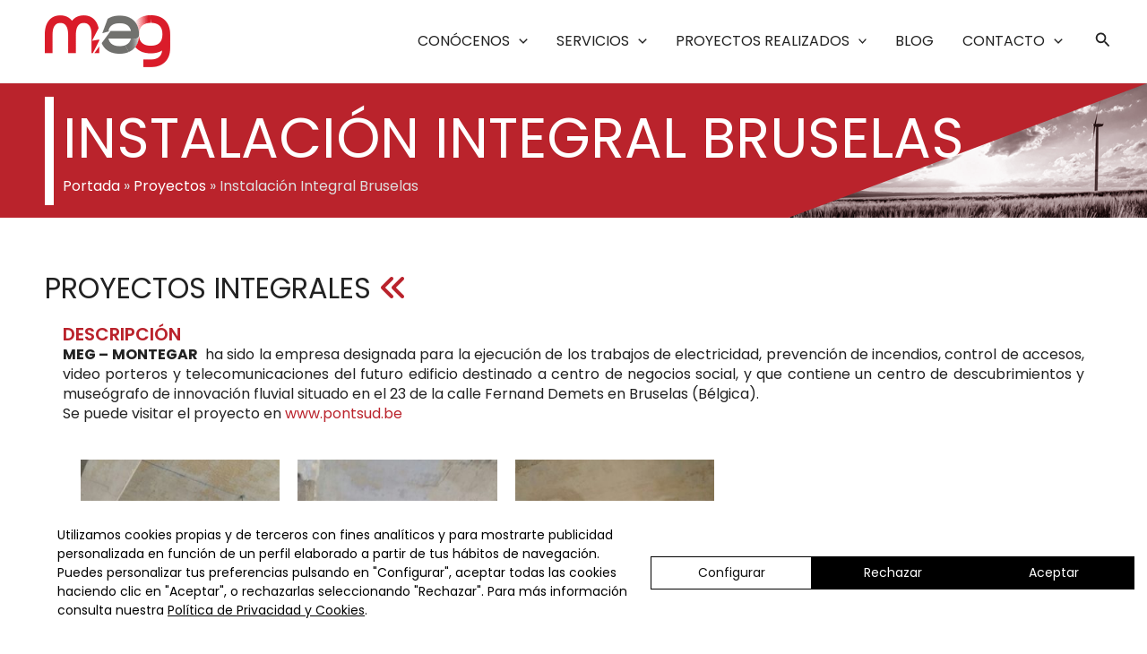

--- FILE ---
content_type: text/css
request_url: https://montegar.es/wp-content/uploads/elementor/css/post-9022.css?ver=1763542203
body_size: 561
content:
.elementor-kit-9022{--e-global-color-primary:#ba232c;--e-global-color-secondary:#70706E;--e-global-color-text:#222222;--e-global-color-accent:#ba232c;--e-global-typography-primary-font-family:"Roboto";--e-global-typography-primary-font-weight:600;--e-global-typography-secondary-font-family:"Roboto Slab";--e-global-typography-secondary-font-weight:400;--e-global-typography-text-font-family:"Poppins";--e-global-typography-text-font-size:16px;--e-global-typography-text-font-weight:400;--e-global-typography-text-line-height:1.4em;--e-global-typography-accent-font-family:"Poppins";--e-global-typography-accent-font-size:16px;--e-global-typography-accent-font-weight:600;--e-global-typography-accent-line-height:1.2em;--e-global-typography-379248e-font-family:"Poppins";--e-global-typography-379248e-font-size:20px;--e-global-typography-379248e-font-weight:400;--e-global-typography-379248e-text-transform:uppercase;--e-global-typography-379248e-line-height:1.2em;--e-global-typography-d5279ad-font-family:"Poppins";--e-global-typography-d5279ad-font-size:55px;--e-global-typography-d5279ad-font-weight:400;--e-global-typography-d5279ad-text-transform:uppercase;--e-global-typography-d5279ad-line-height:1.2em;--e-global-typography-a594ca6-font-family:"Poppins";--e-global-typography-a594ca6-font-size:62px;--e-global-typography-a594ca6-font-weight:400;--e-global-typography-a594ca6-text-transform:uppercase;--e-global-typography-a594ca6-line-height:1.2em;}.elementor-kit-9022 button,.elementor-kit-9022 input[type="button"],.elementor-kit-9022 input[type="submit"],.elementor-kit-9022 .elementor-button{background-color:var( --e-global-color-astglobalcolor0 );font-family:var( --e-global-typography-text-font-family ), Sans-serif;font-size:var( --e-global-typography-text-font-size );font-weight:var( --e-global-typography-text-font-weight );line-height:var( --e-global-typography-text-line-height );color:var( --e-global-color-astglobalcolor3 );border-radius:0px 0px 0px 0px;}.elementor-kit-9022 button:hover,.elementor-kit-9022 button:focus,.elementor-kit-9022 input[type="button"]:hover,.elementor-kit-9022 input[type="button"]:focus,.elementor-kit-9022 input[type="submit"]:hover,.elementor-kit-9022 input[type="submit"]:focus,.elementor-kit-9022 .elementor-button:hover,.elementor-kit-9022 .elementor-button:focus{background-color:var( --e-global-color-astglobalcolor1 );color:var( --e-global-color-astglobalcolor3 );}.elementor-kit-9022 e-page-transition{background-color:#FFBC7D;}.elementor-section.elementor-section-boxed > .elementor-container{max-width:1200px;}.e-con{--container-max-width:1200px;}.elementor-widget:not(:last-child){margin-block-end:20px;}.elementor-element{--widgets-spacing:20px 20px;--widgets-spacing-row:20px;--widgets-spacing-column:20px;}{}h1.entry-title{display:var(--page-title-display);}@media(max-width:1024px){.elementor-kit-9022{--e-global-typography-d5279ad-font-size:40px;}.elementor-kit-9022 button,.elementor-kit-9022 input[type="button"],.elementor-kit-9022 input[type="submit"],.elementor-kit-9022 .elementor-button{font-size:var( --e-global-typography-text-font-size );line-height:var( --e-global-typography-text-line-height );}.elementor-section.elementor-section-boxed > .elementor-container{max-width:1024px;}.e-con{--container-max-width:1024px;}}@media(max-width:767px){.elementor-kit-9022{--e-global-typography-379248e-font-size:18px;--e-global-typography-d5279ad-font-size:36px;--e-global-typography-a594ca6-font-size:52px;}.elementor-kit-9022 button,.elementor-kit-9022 input[type="button"],.elementor-kit-9022 input[type="submit"],.elementor-kit-9022 .elementor-button{font-size:var( --e-global-typography-text-font-size );line-height:var( --e-global-typography-text-line-height );}.elementor-section.elementor-section-boxed > .elementor-container{max-width:767px;}.e-con{--container-max-width:767px;}}

--- FILE ---
content_type: text/css
request_url: https://montegar.es/wp-content/uploads/elementor/css/post-9231.css?ver=1763543469
body_size: 2201
content:
.elementor-9231 .elementor-element.elementor-element-f184a22 > .elementor-container > .elementor-column > .elementor-widget-wrap{align-content:center;align-items:center;}.elementor-9231 .elementor-element.elementor-element-f184a22:not(.elementor-motion-effects-element-type-background), .elementor-9231 .elementor-element.elementor-element-f184a22 > .elementor-motion-effects-container > .elementor-motion-effects-layer{background-color:var( --e-global-color-primary );background-image:url("https://montegar.es/wp-content/uploads/2022/11/molinos.png");background-position:center right;background-repeat:no-repeat;background-size:contain;}.elementor-9231 .elementor-element.elementor-element-f184a22 > .elementor-background-overlay{background-color:var( --e-global-color-primary );opacity:0;transition:background 0.3s, border-radius 0.3s, opacity 0.3s;}.elementor-9231 .elementor-element.elementor-element-f184a22 > .elementor-container{min-height:150px;}.elementor-9231 .elementor-element.elementor-element-f184a22{transition:background 0.3s, border 0.3s, border-radius 0.3s, box-shadow 0.3s;}.elementor-9231 .elementor-element.elementor-element-1b608a2 > .elementor-widget-wrap > .elementor-widget:not(.elementor-widget__width-auto):not(.elementor-widget__width-initial):not(:last-child):not(.elementor-absolute){margin-bottom:5px;}.elementor-9231 .elementor-element.elementor-element-1b608a2 > .elementor-element-populated{border-style:solid;border-width:0px 0px 0px 10px;border-color:var( --e-global-color-astglobalcolor3 );}.elementor-9231 .elementor-element.elementor-element-1b608a2 > .elementor-element-populated, .elementor-9231 .elementor-element.elementor-element-1b608a2 > .elementor-element-populated > .elementor-background-overlay, .elementor-9231 .elementor-element.elementor-element-1b608a2 > .elementor-background-slideshow{border-radius:0px 0px 0px 0px;}.elementor-widget-theme-post-title .elementor-heading-title{font-family:var( --e-global-typography-primary-font-family ), Sans-serif;font-weight:var( --e-global-typography-primary-font-weight );color:var( --e-global-color-primary );}.elementor-9231 .elementor-element.elementor-element-3dc5c70 .elementor-heading-title{font-family:var( --e-global-typography-a594ca6-font-family ), Sans-serif;font-size:var( --e-global-typography-a594ca6-font-size );font-weight:var( --e-global-typography-a594ca6-font-weight );text-transform:var( --e-global-typography-a594ca6-text-transform );line-height:var( --e-global-typography-a594ca6-line-height );word-spacing:var( --e-global-typography-a594ca6-word-spacing );color:var( --e-global-color-astglobalcolor3 );}.elementor-widget-breadcrumbs{font-family:var( --e-global-typography-secondary-font-family ), Sans-serif;font-weight:var( --e-global-typography-secondary-font-weight );}.elementor-9231 .elementor-element.elementor-element-5555ab1{font-family:var( --e-global-typography-text-font-family ), Sans-serif;font-size:var( --e-global-typography-text-font-size );font-weight:var( --e-global-typography-text-font-weight );line-height:var( --e-global-typography-text-line-height );color:var( --e-global-color-astglobalcolor5 );}.elementor-9231 .elementor-element.elementor-element-5555ab1 a{color:var( --e-global-color-astglobalcolor3 );}.elementor-9231 .elementor-element.elementor-element-1a09387 > .elementor-widget-wrap > .elementor-widget:not(.elementor-widget__width-auto):not(.elementor-widget__width-initial):not(:last-child):not(.elementor-absolute){margin-bottom:0px;}.elementor-9231 .elementor-element.elementor-element-69d7bd6{--spacer-size:50px;}.elementor-widget-heading .elementor-heading-title{font-family:var( --e-global-typography-primary-font-family ), Sans-serif;font-weight:var( --e-global-typography-primary-font-weight );color:var( --e-global-color-primary );}.elementor-9231 .elementor-element.elementor-element-81710de .elementor-heading-title{font-family:"Poppins", Sans-serif;font-size:32px;font-weight:400;text-transform:uppercase;line-height:1.2em;color:var( --e-global-color-text );}.elementor-9231 .elementor-element.elementor-element-e690741 > .elementor-container > .elementor-column > .elementor-widget-wrap{align-content:center;align-items:center;}.elementor-9231 .elementor-element.elementor-element-c998095 > .elementor-widget-wrap > .elementor-widget:not(.elementor-widget__width-auto):not(.elementor-widget__width-initial):not(:last-child):not(.elementor-absolute){margin-bottom:0px;}.elementor-9231 .elementor-element.elementor-element-de43a5e .elementor-heading-title{font-family:"Poppins", Sans-serif;font-size:20px;font-weight:600;text-transform:uppercase;line-height:1.2em;color:var( --e-global-color-primary );}.elementor-widget-text-editor{font-family:var( --e-global-typography-text-font-family ), Sans-serif;font-size:var( --e-global-typography-text-font-size );font-weight:var( --e-global-typography-text-font-weight );line-height:var( --e-global-typography-text-line-height );color:var( --e-global-color-text );}.elementor-widget-text-editor.elementor-drop-cap-view-stacked .elementor-drop-cap{background-color:var( --e-global-color-primary );}.elementor-widget-text-editor.elementor-drop-cap-view-framed .elementor-drop-cap, .elementor-widget-text-editor.elementor-drop-cap-view-default .elementor-drop-cap{color:var( --e-global-color-primary );border-color:var( --e-global-color-primary );}.elementor-9231 .elementor-element.elementor-element-fa4da68 > .elementor-container > .elementor-column > .elementor-widget-wrap{align-content:center;align-items:center;}.elementor-9231 .elementor-element.elementor-element-6be56b1 > .elementor-widget-wrap > .elementor-widget:not(.elementor-widget__width-auto):not(.elementor-widget__width-initial):not(:last-child):not(.elementor-absolute){margin-bottom:0px;}.elementor-widget-gallery .elementor-gallery-item__title{font-family:var( --e-global-typography-primary-font-family ), Sans-serif;font-weight:var( --e-global-typography-primary-font-weight );}.elementor-widget-gallery .elementor-gallery-item__description{font-family:var( --e-global-typography-text-font-family ), Sans-serif;font-size:var( --e-global-typography-text-font-size );font-weight:var( --e-global-typography-text-font-weight );line-height:var( --e-global-typography-text-line-height );}.elementor-widget-gallery{--galleries-title-color-normal:var( --e-global-color-primary );--galleries-title-color-hover:var( --e-global-color-secondary );--galleries-pointer-bg-color-hover:var( --e-global-color-accent );--gallery-title-color-active:var( --e-global-color-secondary );--galleries-pointer-bg-color-active:var( --e-global-color-accent );}.elementor-widget-gallery .elementor-gallery-title{font-family:var( --e-global-typography-primary-font-family ), Sans-serif;font-weight:var( --e-global-typography-primary-font-weight );}.elementor-9231 .elementor-element.elementor-element-1d01d51 .e-gallery-image{filter:brightness( 100% ) contrast( 100% ) saturate( 0% ) blur( 0px ) hue-rotate( 0deg );}.elementor-9231 .elementor-element.elementor-element-1d01d51 .e-gallery-item:hover .e-gallery-image{filter:brightness( 100% ) contrast( 100% ) saturate( 100% ) blur( 0px ) hue-rotate( 0deg );}.elementor-9231 .elementor-element.elementor-element-1d01d51{--image-transition-duration:800ms;--content-text-align:center;--content-padding:20px;--content-transition-duration:800ms;--content-transition-delay:800ms;}.elementor-9231 .elementor-element.elementor-element-8273ba0 > .elementor-widget-wrap > .elementor-widget:not(.elementor-widget__width-auto):not(.elementor-widget__width-initial):not(:last-child):not(.elementor-absolute){margin-bottom:0px;}.elementor-9231 .elementor-element.elementor-element-8273ba0 > .elementor-element-populated{margin:0px 0px 0px 50px;--e-column-margin-right:0px;--e-column-margin-left:50px;}.elementor-9231 .elementor-element.elementor-element-743cbeb .elementor-heading-title{font-family:var( --e-global-typography-text-font-family ), Sans-serif;font-size:var( --e-global-typography-text-font-size );font-weight:var( --e-global-typography-text-font-weight );line-height:var( --e-global-typography-text-line-height );color:var( --e-global-color-text );}.elementor-9231 .elementor-element.elementor-element-a43ead7 > .elementor-widget-container{margin:20px 0px 0px 0px;}.elementor-9231 .elementor-element.elementor-element-a43ead7 .elementor-heading-title{font-family:var( --e-global-typography-text-font-family ), Sans-serif;font-size:var( --e-global-typography-text-font-size );font-weight:var( --e-global-typography-text-font-weight );line-height:var( --e-global-typography-text-line-height );color:var( --e-global-color-text );}.elementor-9231 .elementor-element.elementor-element-1e07279 > .elementor-widget-container{margin:20px 0px 0px 0px;}.elementor-9231 .elementor-element.elementor-element-1e07279 .elementor-heading-title{font-family:var( --e-global-typography-text-font-family ), Sans-serif;font-size:var( --e-global-typography-text-font-size );font-weight:var( --e-global-typography-text-font-weight );line-height:var( --e-global-typography-text-line-height );color:var( --e-global-color-text );}.elementor-9231 .elementor-element.elementor-element-50effe1{--spacer-size:20px;}.elementor-9231 .elementor-element.elementor-element-549e532 .elementor-heading-title{font-family:"Poppins", Sans-serif;font-size:20px;font-weight:600;text-transform:uppercase;line-height:1.2em;color:var( --e-global-color-primary );}.elementor-9231 .elementor-element.elementor-element-aeaff9d{--alignment:left;--grid-side-margin:10px;--grid-column-gap:10px;--grid-row-gap:10px;--grid-bottom-margin:10px;--e-share-buttons-primary-color:var( --e-global-color-text );--e-share-buttons-secondary-color:var( --e-global-color-astglobalcolor3 );}.elementor-9231 .elementor-element.elementor-element-aeaff9d .elementor-share-btn{font-size:calc(0.75px * 10);}.elementor-9231 .elementor-element.elementor-element-aeaff9d .elementor-share-btn__icon{--e-share-buttons-icon-size:17px;}.elementor-9231 .elementor-element.elementor-element-aeaff9d .elementor-share-btn:hover{--e-share-buttons-primary-color:var( --e-global-color-primary );}.elementor-9231 .elementor-element.elementor-element-461f23f > .elementor-container > .elementor-column > .elementor-widget-wrap{align-content:center;align-items:center;}.elementor-9231 .elementor-element.elementor-element-99defd0.elementor-column > .elementor-widget-wrap{justify-content:center;}.elementor-9231 .elementor-element.elementor-element-99defd0 > .elementor-widget-wrap > .elementor-widget:not(.elementor-widget__width-auto):not(.elementor-widget__width-initial):not(:last-child):not(.elementor-absolute){margin-bottom:0px;}.elementor-9231 .elementor-element.elementor-element-f6769a6{--e-image-carousel-slides-to-show:3;}.elementor-9231 .elementor-element.elementor-element-f6769a6 .elementor-swiper-button.elementor-swiper-button-prev, .elementor-9231 .elementor-element.elementor-element-f6769a6 .elementor-swiper-button.elementor-swiper-button-next{color:var( --e-global-color-secondary );}.elementor-9231 .elementor-element.elementor-element-f6769a6 .elementor-swiper-button.elementor-swiper-button-prev svg, .elementor-9231 .elementor-element.elementor-element-f6769a6 .elementor-swiper-button.elementor-swiper-button-next svg{fill:var( --e-global-color-secondary );}.elementor-9231 .elementor-element.elementor-element-31b4c5a > .elementor-widget-wrap > .elementor-widget:not(.elementor-widget__width-auto):not(.elementor-widget__width-initial):not(:last-child):not(.elementor-absolute){margin-bottom:0px;}.elementor-9231 .elementor-element.elementor-element-31b4c5a > .elementor-element-populated{margin:0px 0px 0px 50px;--e-column-margin-right:0px;--e-column-margin-left:50px;}.elementor-9231 .elementor-element.elementor-element-4f9a020 .elementor-heading-title{font-family:var( --e-global-typography-text-font-family ), Sans-serif;font-size:var( --e-global-typography-text-font-size );font-weight:var( --e-global-typography-text-font-weight );line-height:var( --e-global-typography-text-line-height );color:var( --e-global-color-text );}.elementor-9231 .elementor-element.elementor-element-9d74f9c > .elementor-widget-container{margin:20px 0px 0px 0px;}.elementor-9231 .elementor-element.elementor-element-9d74f9c .elementor-heading-title{font-family:var( --e-global-typography-text-font-family ), Sans-serif;font-size:var( --e-global-typography-text-font-size );font-weight:var( --e-global-typography-text-font-weight );line-height:var( --e-global-typography-text-line-height );color:var( --e-global-color-text );}.elementor-9231 .elementor-element.elementor-element-f195b04 > .elementor-widget-container{margin:20px 0px 0px 0px;}.elementor-9231 .elementor-element.elementor-element-f195b04 .elementor-heading-title{font-family:var( --e-global-typography-text-font-family ), Sans-serif;font-size:var( --e-global-typography-text-font-size );font-weight:var( --e-global-typography-text-font-weight );line-height:var( --e-global-typography-text-line-height );color:var( --e-global-color-text );}.elementor-9231 .elementor-element.elementor-element-c720195{--spacer-size:20px;}.elementor-9231 .elementor-element.elementor-element-f26c2b8 .elementor-heading-title{font-family:"Poppins", Sans-serif;font-size:20px;font-weight:600;text-transform:uppercase;line-height:1.2em;color:var( --e-global-color-primary );}.elementor-9231 .elementor-element.elementor-element-8c34c37{--alignment:left;--grid-side-margin:10px;--grid-column-gap:10px;--grid-row-gap:10px;--grid-bottom-margin:10px;--e-share-buttons-primary-color:var( --e-global-color-text );--e-share-buttons-secondary-color:var( --e-global-color-astglobalcolor3 );}.elementor-9231 .elementor-element.elementor-element-8c34c37 .elementor-share-btn{font-size:calc(0.75px * 10);}.elementor-9231 .elementor-element.elementor-element-8c34c37 .elementor-share-btn__icon{--e-share-buttons-icon-size:17px;}.elementor-9231 .elementor-element.elementor-element-8c34c37 .elementor-share-btn:hover{--e-share-buttons-primary-color:var( --e-global-color-primary );}.elementor-9231 .elementor-element.elementor-element-97a398b{--spacer-size:50px;}.elementor-bc-flex-widget .elementor-9231 .elementor-element.elementor-element-3e04438.elementor-column .elementor-widget-wrap{align-items:center;}.elementor-9231 .elementor-element.elementor-element-3e04438.elementor-column.elementor-element[data-element_type="column"] > .elementor-widget-wrap.elementor-element-populated{align-content:center;align-items:center;}.elementor-9231 .elementor-element.elementor-element-3e04438.elementor-column > .elementor-widget-wrap{justify-content:flex-end;}.elementor-9231 .elementor-element.elementor-element-3e04438 > .elementor-widget-wrap > .elementor-widget:not(.elementor-widget__width-auto):not(.elementor-widget__width-initial):not(:last-child):not(.elementor-absolute){margin-bottom:0px;}.elementor-9231 .elementor-element.elementor-element-2921957{text-align:right;}.elementor-9231 .elementor-element.elementor-element-2921957 .elementor-heading-title{font-family:"Poppins", Sans-serif;font-size:16px;font-weight:600;line-height:1.2em;color:var( --e-global-color-text );}.elementor-9231 .elementor-element.elementor-element-10e9840{--spacer-size:20px;}.elementor-widget-icon-box.elementor-view-stacked .elementor-icon{background-color:var( --e-global-color-primary );}.elementor-widget-icon-box.elementor-view-framed .elementor-icon, .elementor-widget-icon-box.elementor-view-default .elementor-icon{fill:var( --e-global-color-primary );color:var( --e-global-color-primary );border-color:var( --e-global-color-primary );}.elementor-widget-icon-box .elementor-icon-box-title, .elementor-widget-icon-box .elementor-icon-box-title a{font-family:var( --e-global-typography-primary-font-family ), Sans-serif;font-weight:var( --e-global-typography-primary-font-weight );}.elementor-widget-icon-box .elementor-icon-box-title{color:var( --e-global-color-primary );}.elementor-widget-icon-box:has(:hover) .elementor-icon-box-title,
					 .elementor-widget-icon-box:has(:focus) .elementor-icon-box-title{color:var( --e-global-color-primary );}.elementor-widget-icon-box .elementor-icon-box-description{font-family:var( --e-global-typography-text-font-family ), Sans-serif;font-size:var( --e-global-typography-text-font-size );font-weight:var( --e-global-typography-text-font-weight );line-height:var( --e-global-typography-text-line-height );color:var( --e-global-color-text );}.elementor-9231 .elementor-element.elementor-element-2831e42{width:auto;max-width:auto;--icon-box-icon-margin:5px;}.elementor-9231 .elementor-element.elementor-element-2831e42 .elementor-icon-box-wrapper{align-items:start;}.elementor-9231 .elementor-element.elementor-element-2831e42 .elementor-icon{font-size:20px;}.elementor-9231 .elementor-element.elementor-element-2831e42 .elementor-icon-box-title, .elementor-9231 .elementor-element.elementor-element-2831e42 .elementor-icon-box-title a{font-family:"Poppins", Sans-serif;font-size:16px;font-weight:600;line-height:1.2em;}.elementor-9231 .elementor-element.elementor-element-7d6d228{--spacer-size:70px;}.elementor-9231 .elementor-element.elementor-element-0835f0b > .elementor-widget-wrap > .elementor-widget:not(.elementor-widget__width-auto):not(.elementor-widget__width-initial):not(:last-child):not(.elementor-absolute){margin-bottom:0px;}.elementor-9231 .elementor-element.elementor-element-1944f7f{--spacer-size:50px;}.elementor-9231 .elementor-element.elementor-element-5e7b929 .elementor-heading-title{font-family:"Poppins", Sans-serif;font-size:32px;font-weight:400;text-transform:uppercase;line-height:1.2em;color:var( --e-global-color-text );}.elementor-9231 .elementor-element.elementor-element-b02f37a > .elementor-container > .elementor-column > .elementor-widget-wrap{align-content:center;align-items:center;}.elementor-9231 .elementor-element.elementor-element-b036f75 > .elementor-widget-wrap > .elementor-widget:not(.elementor-widget__width-auto):not(.elementor-widget__width-initial):not(:last-child):not(.elementor-absolute){margin-bottom:0px;}.elementor-9231 .elementor-element.elementor-element-a6d801e .elementor-heading-title{font-family:"Poppins", Sans-serif;font-size:20px;font-weight:600;text-transform:uppercase;line-height:1.2em;color:var( --e-global-color-primary );}.elementor-widget-theme-post-content{color:var( --e-global-color-text );font-family:var( --e-global-typography-text-font-family ), Sans-serif;font-size:var( --e-global-typography-text-font-size );font-weight:var( --e-global-typography-text-font-weight );line-height:var( --e-global-typography-text-line-height );}.elementor-9231 .elementor-element.elementor-element-7984f9b > .elementor-widget-wrap > .elementor-widget:not(.elementor-widget__width-auto):not(.elementor-widget__width-initial):not(:last-child):not(.elementor-absolute){margin-bottom:0px;}.elementor-9231 .elementor-element.elementor-element-3cd6b04 .elementor-heading-title{font-family:var( --e-global-typography-text-font-family ), Sans-serif;font-size:var( --e-global-typography-text-font-size );font-weight:var( --e-global-typography-text-font-weight );line-height:var( --e-global-typography-text-line-height );color:var( --e-global-color-text );}.elementor-9231 .elementor-element.elementor-element-9a3077c > .elementor-widget-container{margin:20px 0px 0px 0px;}.elementor-9231 .elementor-element.elementor-element-9a3077c .elementor-heading-title{font-family:var( --e-global-typography-text-font-family ), Sans-serif;font-size:var( --e-global-typography-text-font-size );font-weight:var( --e-global-typography-text-font-weight );line-height:var( --e-global-typography-text-line-height );color:var( --e-global-color-text );}.elementor-9231 .elementor-element.elementor-element-e44e15d > .elementor-widget-container{margin:20px 0px 0px 0px;}.elementor-9231 .elementor-element.elementor-element-e44e15d .elementor-heading-title{font-family:var( --e-global-typography-text-font-family ), Sans-serif;font-size:var( --e-global-typography-text-font-size );font-weight:var( --e-global-typography-text-font-weight );line-height:var( --e-global-typography-text-line-height );color:var( --e-global-color-text );}.elementor-9231 .elementor-element.elementor-element-8de63c9 > .elementor-widget-wrap > .elementor-widget:not(.elementor-widget__width-auto):not(.elementor-widget__width-initial):not(:last-child):not(.elementor-absolute){margin-bottom:0px;}.elementor-9231 .elementor-element.elementor-element-9750859 .e-gallery-image{filter:brightness( 100% ) contrast( 100% ) saturate( 0% ) blur( 0px ) hue-rotate( 0deg );}.elementor-9231 .elementor-element.elementor-element-9750859 .e-gallery-item:hover .e-gallery-image{filter:brightness( 100% ) contrast( 100% ) saturate( 100% ) blur( 0px ) hue-rotate( 0deg );}.elementor-9231 .elementor-element.elementor-element-9750859{--image-transition-duration:800ms;--content-text-align:center;--content-padding:20px;--content-transition-duration:800ms;--content-transition-delay:800ms;}.elementor-9231 .elementor-element.elementor-element-bc18764{--spacer-size:50px;}.elementor-widget-post-navigation span.post-navigation__prev--label{color:var( --e-global-color-text );}.elementor-widget-post-navigation span.post-navigation__next--label{color:var( --e-global-color-text );}.elementor-widget-post-navigation span.post-navigation__prev--label, .elementor-widget-post-navigation span.post-navigation__next--label{font-family:var( --e-global-typography-secondary-font-family ), Sans-serif;font-weight:var( --e-global-typography-secondary-font-weight );}.elementor-widget-post-navigation span.post-navigation__prev--title, .elementor-widget-post-navigation span.post-navigation__next--title{color:var( --e-global-color-secondary );font-family:var( --e-global-typography-secondary-font-family ), Sans-serif;font-weight:var( --e-global-typography-secondary-font-weight );}.elementor-9231 .elementor-element.elementor-element-2e9ff9a .elementor-heading-title{font-family:"Poppins", Sans-serif;font-size:20px;font-weight:600;text-transform:uppercase;line-height:1.2em;color:var( --e-global-color-primary );}.elementor-9231 .elementor-element.elementor-element-403865a{--alignment:left;--grid-side-margin:10px;--grid-column-gap:10px;--grid-row-gap:10px;--grid-bottom-margin:10px;--e-share-buttons-primary-color:var( --e-global-color-text );--e-share-buttons-secondary-color:var( --e-global-color-astglobalcolor3 );}.elementor-9231 .elementor-element.elementor-element-403865a .elementor-share-btn{font-size:calc(0.75px * 10);}.elementor-9231 .elementor-element.elementor-element-403865a .elementor-share-btn__icon{--e-share-buttons-icon-size:17px;}.elementor-9231 .elementor-element.elementor-element-403865a .elementor-share-btn:hover{--e-share-buttons-primary-color:var( --e-global-color-primary );}.elementor-bc-flex-widget .elementor-9231 .elementor-element.elementor-element-9fa4e87.elementor-column .elementor-widget-wrap{align-items:center;}.elementor-9231 .elementor-element.elementor-element-9fa4e87.elementor-column.elementor-element[data-element_type="column"] > .elementor-widget-wrap.elementor-element-populated{align-content:center;align-items:center;}.elementor-9231 .elementor-element.elementor-element-9fa4e87.elementor-column > .elementor-widget-wrap{justify-content:flex-end;}.elementor-9231 .elementor-element.elementor-element-9fa4e87 > .elementor-widget-wrap > .elementor-widget:not(.elementor-widget__width-auto):not(.elementor-widget__width-initial):not(:last-child):not(.elementor-absolute){margin-bottom:0px;}.elementor-9231 .elementor-element.elementor-element-641b742{text-align:right;}.elementor-9231 .elementor-element.elementor-element-641b742 .elementor-heading-title{font-family:"Poppins", Sans-serif;font-size:16px;font-weight:600;line-height:1.2em;color:var( --e-global-color-text );}.elementor-9231 .elementor-element.elementor-element-e8b07f4{--spacer-size:20px;}.elementor-9231 .elementor-element.elementor-element-f858a3b{width:auto;max-width:auto;--icon-box-icon-margin:5px;}.elementor-9231 .elementor-element.elementor-element-f858a3b .elementor-icon-box-wrapper{align-items:start;}.elementor-9231 .elementor-element.elementor-element-f858a3b .elementor-icon{font-size:20px;}.elementor-9231 .elementor-element.elementor-element-f858a3b .elementor-icon-box-title, .elementor-9231 .elementor-element.elementor-element-f858a3b .elementor-icon-box-title a{font-family:"Poppins", Sans-serif;font-size:16px;font-weight:600;line-height:1.2em;}.elementor-9231 .elementor-element.elementor-element-bff2a8d{--spacer-size:70px;}.elementor-9231 .elementor-element.elementor-element-1134df4{--spacer-size:20px;}@media(max-width:1024px){.elementor-9231 .elementor-element.elementor-element-f184a22 > .elementor-background-overlay{opacity:1;}.elementor-9231 .elementor-element.elementor-element-3dc5c70 .elementor-heading-title{font-size:var( --e-global-typography-a594ca6-font-size );line-height:var( --e-global-typography-a594ca6-line-height );word-spacing:var( --e-global-typography-a594ca6-word-spacing );}.elementor-9231 .elementor-element.elementor-element-5555ab1{font-size:var( --e-global-typography-text-font-size );line-height:var( --e-global-typography-text-line-height );}.elementor-widget-text-editor{font-size:var( --e-global-typography-text-font-size );line-height:var( --e-global-typography-text-line-height );}.elementor-widget-gallery .elementor-gallery-item__description{font-size:var( --e-global-typography-text-font-size );line-height:var( --e-global-typography-text-line-height );}.elementor-9231 .elementor-element.elementor-element-743cbeb .elementor-heading-title{font-size:var( --e-global-typography-text-font-size );line-height:var( --e-global-typography-text-line-height );}.elementor-9231 .elementor-element.elementor-element-a43ead7 .elementor-heading-title{font-size:var( --e-global-typography-text-font-size );line-height:var( --e-global-typography-text-line-height );}.elementor-9231 .elementor-element.elementor-element-1e07279 .elementor-heading-title{font-size:var( --e-global-typography-text-font-size );line-height:var( --e-global-typography-text-line-height );} .elementor-9231 .elementor-element.elementor-element-aeaff9d{--grid-side-margin:10px;--grid-column-gap:10px;--grid-row-gap:10px;--grid-bottom-margin:10px;}.elementor-9231 .elementor-element.elementor-element-4f9a020 .elementor-heading-title{font-size:var( --e-global-typography-text-font-size );line-height:var( --e-global-typography-text-line-height );}.elementor-9231 .elementor-element.elementor-element-9d74f9c .elementor-heading-title{font-size:var( --e-global-typography-text-font-size );line-height:var( --e-global-typography-text-line-height );}.elementor-9231 .elementor-element.elementor-element-f195b04 .elementor-heading-title{font-size:var( --e-global-typography-text-font-size );line-height:var( --e-global-typography-text-line-height );} .elementor-9231 .elementor-element.elementor-element-8c34c37{--grid-side-margin:10px;--grid-column-gap:10px;--grid-row-gap:10px;--grid-bottom-margin:10px;}.elementor-widget-icon-box .elementor-icon-box-description{font-size:var( --e-global-typography-text-font-size );line-height:var( --e-global-typography-text-line-height );}.elementor-widget-theme-post-content{font-size:var( --e-global-typography-text-font-size );line-height:var( --e-global-typography-text-line-height );}.elementor-9231 .elementor-element.elementor-element-3cd6b04 .elementor-heading-title{font-size:var( --e-global-typography-text-font-size );line-height:var( --e-global-typography-text-line-height );}.elementor-9231 .elementor-element.elementor-element-9a3077c .elementor-heading-title{font-size:var( --e-global-typography-text-font-size );line-height:var( --e-global-typography-text-line-height );}.elementor-9231 .elementor-element.elementor-element-e44e15d .elementor-heading-title{font-size:var( --e-global-typography-text-font-size );line-height:var( --e-global-typography-text-line-height );} .elementor-9231 .elementor-element.elementor-element-403865a{--grid-side-margin:10px;--grid-column-gap:10px;--grid-row-gap:10px;--grid-bottom-margin:10px;}}@media(max-width:767px){.elementor-9231 .elementor-element.elementor-element-f184a22 > .elementor-background-overlay{opacity:1;}.elementor-9231 .elementor-element.elementor-element-3dc5c70 .elementor-heading-title{font-size:var( --e-global-typography-a594ca6-font-size );line-height:var( --e-global-typography-a594ca6-line-height );word-spacing:var( --e-global-typography-a594ca6-word-spacing );}.elementor-9231 .elementor-element.elementor-element-5555ab1{font-size:var( --e-global-typography-text-font-size );line-height:var( --e-global-typography-text-line-height );}.elementor-widget-text-editor{font-size:var( --e-global-typography-text-font-size );line-height:var( --e-global-typography-text-line-height );}.elementor-widget-gallery .elementor-gallery-item__description{font-size:var( --e-global-typography-text-font-size );line-height:var( --e-global-typography-text-line-height );}.elementor-9231 .elementor-element.elementor-element-743cbeb .elementor-heading-title{font-size:var( --e-global-typography-text-font-size );line-height:var( --e-global-typography-text-line-height );}.elementor-9231 .elementor-element.elementor-element-a43ead7 .elementor-heading-title{font-size:var( --e-global-typography-text-font-size );line-height:var( --e-global-typography-text-line-height );}.elementor-9231 .elementor-element.elementor-element-1e07279 .elementor-heading-title{font-size:var( --e-global-typography-text-font-size );line-height:var( --e-global-typography-text-line-height );} .elementor-9231 .elementor-element.elementor-element-aeaff9d{--grid-side-margin:10px;--grid-column-gap:10px;--grid-row-gap:10px;--grid-bottom-margin:10px;}.elementor-9231 .elementor-element.elementor-element-f6769a6{--e-image-carousel-slides-to-show:2;}.elementor-9231 .elementor-element.elementor-element-31b4c5a > .elementor-element-populated{margin:0px 0px 0px 0px;--e-column-margin-right:0px;--e-column-margin-left:0px;}.elementor-9231 .elementor-element.elementor-element-4f9a020 .elementor-heading-title{font-size:var( --e-global-typography-text-font-size );line-height:var( --e-global-typography-text-line-height );}.elementor-9231 .elementor-element.elementor-element-9d74f9c .elementor-heading-title{font-size:var( --e-global-typography-text-font-size );line-height:var( --e-global-typography-text-line-height );}.elementor-9231 .elementor-element.elementor-element-f195b04 .elementor-heading-title{font-size:var( --e-global-typography-text-font-size );line-height:var( --e-global-typography-text-line-height );} .elementor-9231 .elementor-element.elementor-element-8c34c37{--grid-side-margin:10px;--grid-column-gap:10px;--grid-row-gap:10px;--grid-bottom-margin:10px;}.elementor-widget-icon-box .elementor-icon-box-description{font-size:var( --e-global-typography-text-font-size );line-height:var( --e-global-typography-text-line-height );}.elementor-widget-theme-post-content{font-size:var( --e-global-typography-text-font-size );line-height:var( --e-global-typography-text-line-height );}.elementor-9231 .elementor-element.elementor-element-3cd6b04 .elementor-heading-title{font-size:var( --e-global-typography-text-font-size );line-height:var( --e-global-typography-text-line-height );}.elementor-9231 .elementor-element.elementor-element-9a3077c .elementor-heading-title{font-size:var( --e-global-typography-text-font-size );line-height:var( --e-global-typography-text-line-height );}.elementor-9231 .elementor-element.elementor-element-e44e15d .elementor-heading-title{font-size:var( --e-global-typography-text-font-size );line-height:var( --e-global-typography-text-line-height );} .elementor-9231 .elementor-element.elementor-element-403865a{--grid-side-margin:10px;--grid-column-gap:10px;--grid-row-gap:10px;--grid-bottom-margin:10px;}}/* Start custom CSS */#descripcion-proyecto p {
    margin-bottom: 10px;
}/* End custom CSS */